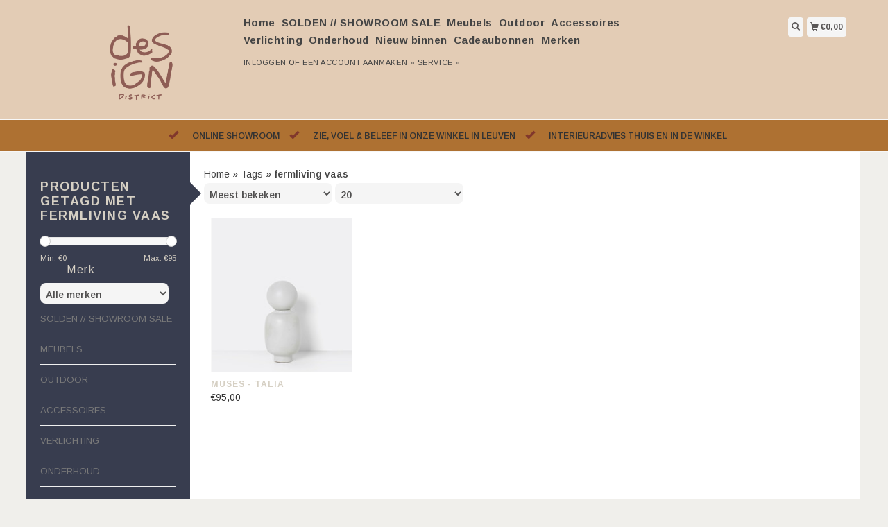

--- FILE ---
content_type: text/html;charset=utf-8
request_url: https://www.design-district-webshop.be/tags/fermliving-vaas/
body_size: 5429
content:
<!DOCTYPE html>
<html lang="nl">
  <head>
    <title>fermliving vaas - Design District</title>
    <meta charset="utf-8"/>
<!-- [START] 'blocks/head.rain' -->
<!--

  (c) 2008-2026 Lightspeed Netherlands B.V.
  http://www.lightspeedhq.com
  Generated: 18-01-2026 @ 20:06:06

-->
<link rel="canonical" href="https://www.design-district-webshop.be/tags/fermliving-vaas/"/>
<link rel="alternate" href="https://www.design-district-webshop.be/index.rss" type="application/rss+xml" title="Nieuwe producten"/>
<meta name="robots" content="noodp,noydir"/>
<meta property="og:url" content="https://www.design-district-webshop.be/tags/fermliving-vaas/?source=facebook"/>
<meta property="og:site_name" content="Design District"/>
<meta property="og:title" content="fermliving vaas"/>
<meta property="og:description" content="Bij Design District kan je terecht voor alles voor uw interieur"/>
<!--[if lt IE 9]>
<script src="https://cdn.webshopapp.com/assets/html5shiv.js?2025-02-20"></script>
<![endif]-->
<!-- [END] 'blocks/head.rain' -->
    <meta name="viewport" content="width=device-width, initial-scale=1.0" />
    <meta name="apple-mobile-web-app-capable" content="yes" />
    <meta name="apple-mobile-web-app-status-bar-style" content="black" />

    <meta content="fermliving, vaas, Leuven, webshop, meubelwinkel, onlinewinkel, design, onlinemeubelwinkel, www.design-district-webshop.be interieuradvies, interieur, buitenmeubels, Shoppeninleuven<br />
muuto, hay, string, treku, perletta, ferm living, iittala, menu, kva" name="keywords" />
    <meta content="Bij Design District kan je terecht voor alles voor uw interieur" name="description" />
    <meta charset="UTF-8" />
    <link href="https://cdn.webshopapp.com/shops/246297/themes/43429/v/2725448/assets/favicon.ico?20250926091629" rel="shortcut icon" type="image/x-icon" />
    <link
      href="//fonts.googleapis.com/css?family=Arimo:400,300,500,600,700"
      rel="stylesheet"
      type="text/css"
    />
    <link href="https://cdn.webshopapp.com/shops/246297/themes/43429/assets/bootstrap.css?2025121416585220200921124914" rel="Stylesheet" type="text/css" />
    <link href="https://cdn.webshopapp.com/shops/246297/themes/43429/assets/responsive.css?2025121416585220200921124914" rel="Stylesheet" type="text/css" />

    <link href="https://cdn.webshopapp.com/shops/246297/themes/43429/assets/jquery-sidr-dark.css?2025121416585220200921124914" rel="Stylesheet" type="text/css" />
    <link href="https://cdn.webshopapp.com/shops/246297/themes/43429/assets/framework.css?2025121416585220200921124914" rel="Stylesheet" type="text/css" />
    <link href="https://cdn.webshopapp.com/assets/gui-2-0.css?2025-02-20" rel="Stylesheet" type="text/css" />
    <link href="https://cdn.webshopapp.com/shops/246297/themes/43429/assets/custom.css?2025121416585220200921124914" rel="Stylesheet" type="text/css" />
    <script src="https://cdn.webshopapp.com/assets/jquery-1-9-1.js?2025-02-20" type="text/javascript"></script>
    <script src="https://cdn.webshopapp.com/assets/jquery-ui-1-10-1.js?2025-02-20" type="text/javascript"></script>
    <script src="https://cdn.webshopapp.com/assets/jquery-migrate-1-1-1.js?2025-02-20" type="text/javascript"></script>
    <script src="https://cdn.webshopapp.com/shops/246297/themes/43429/assets/jquery-sticky-kit.js?2025121416585220200921124914" type="text/javascript"></script>
    <script src="https://cdn.webshopapp.com/assets/gui.js?2025-02-20" type="text/javascript"></script>
    <script src="https://cdn.webshopapp.com/shops/246297/themes/43429/assets/jcarousel.js?2025121416585220200921124914" type="text/javascript"></script>
    <script src="https://cdn.webshopapp.com/shops/246297/themes/43429/assets/main.js?2025121416585220200921124914" type="text/javascript"></script>
    <script src="https://cdn.webshopapp.com/shops/246297/themes/43429/assets/jquery-zoom-min.js?2025121416585220200921124914" type="text/javascript"></script>
    <script src="https://cdn.webshopapp.com/shops/246297/themes/43429/assets/jquery-lazyload.js?2025121416585220200921124914" type="text/javascript"></script>
    <script src="https://cdn.webshopapp.com/shops/246297/themes/43429/assets/jquery-sidr-min.js?2025121416585220200921124914" type="text/javascript"></script>
    <script src="https://cdn.webshopapp.com/shops/246297/themes/43429/assets/uspticker.js?2025121416585220200921124914" type="text/javascript"></script>
    <script type="text/javascript" src="https://cdn.webshopapp.com/shops/246297/themes/43429/assets/share42.js?2025121416585220200921124914"></script>
  </head>
  <body>
    
    <div id="headercontainer">
  <header class="container labels">
    <div class="col-md-3 logocontainer col-xs-6">
      <a class="logo" href="https://www.design-district-webshop.be/" title="Design meubelwinkel in Leuven">
        <img alt="Design meubelwinkel in Leuven" src="https://cdn.webshopapp.com/shops/246297/themes/43429/v/2725117/assets/logo.png?20250926091629" class="img-responsive" />

              </a>
    </div>

    <div class="no-underline hidden-md hidden-lg headerlinks">
      <div class="login right">
        <a href="https://www.design-district-webshop.be/account/"> <span class="glyphicon glyphicon-user"></span></a>
      </div>
    </div>

    <nav>
      <div class="col-md-6 hidden-xs hidden-sm">
        <ul class="navbar top-buffer">
          <li class="item home ">
            <a class="itemLink" href="https://www.design-district-webshop.be/">Home</a>
          </li>

                      <li class="item">
              <a class="itemLink" href="https://www.design-district-webshop.be/solden-showroom-sale/" title="SOLDEN // SHOWROOM SALE">SOLDEN // SHOWROOM SALE</a>

                          </li>
                      <li class="item sub">
              <a class="itemLink" href="https://www.design-district-webshop.be/meubels/" title="Meubels">Meubels</a>

                              <ul class="subnav">
                                      <li class="subitem">
                      <a class="subitemLink" href="https://www.design-district-webshop.be/meubels/stoelen/" title="Stoelen">Stoelen</a>

                                          </li>
                                      <li class="subitem">
                      <a class="subitemLink" href="https://www.design-district-webshop.be/meubels/krukken/" title="Krukken">Krukken</a>

                                          </li>
                                      <li class="subitem">
                      <a class="subitemLink" href="https://www.design-district-webshop.be/meubels/tafels/" title="Tafels">Tafels</a>

                                          </li>
                                      <li class="subitem">
                      <a class="subitemLink" href="https://www.design-district-webshop.be/meubels/bijzettafels/" title="Bijzettafels">Bijzettafels</a>

                                          </li>
                                      <li class="subitem">
                      <a class="subitemLink" href="https://www.design-district-webshop.be/meubels/zetels/" title="Zetels">Zetels</a>

                                          </li>
                                      <li class="subitem">
                      <a class="subitemLink" href="https://www.design-district-webshop.be/meubels/poefen/" title="Poefen">Poefen</a>

                                          </li>
                                      <li class="subitem">
                      <a class="subitemLink" href="https://www.design-district-webshop.be/meubels/lounge-zetels/" title="Lounge Zetels">Lounge Zetels</a>

                                          </li>
                                      <li class="subitem">
                      <a class="subitemLink" href="https://www.design-district-webshop.be/meubels/bureau/" title="Bureau">Bureau</a>

                                          </li>
                                      <li class="subitem">
                      <a class="subitemLink" href="https://www.design-district-webshop.be/meubels/kasten-rekken/" title="Kasten / Rekken">Kasten / Rekken</a>

                                              <ul class="subnav">
                                                      <li class="subitem">
                              <a class="subitemLink" href="https://www.design-district-webshop.be/meubels/kasten-rekken/opbergen/" title="Opbergen">Opbergen</a>
                            </li>
                                                      <li class="subitem">
                              <a class="subitemLink" href="https://www.design-district-webshop.be/meubels/kasten-rekken/kasten/" title="Kasten">Kasten</a>
                            </li>
                                                      <li class="subitem">
                              <a class="subitemLink" href="https://www.design-district-webshop.be/meubels/kasten-rekken/modulaire-kasten/" title="Modulaire Kasten">Modulaire Kasten</a>
                            </li>
                                                      <li class="subitem">
                              <a class="subitemLink" href="https://www.design-district-webshop.be/meubels/kasten-rekken/rekken/" title="Rekken">Rekken</a>
                            </li>
                                                      <li class="subitem">
                              <a class="subitemLink" href="https://www.design-district-webshop.be/meubels/kasten-rekken/wandrekken/" title="Wandrekken">Wandrekken</a>
                            </li>
                                                  </ul>
                                          </li>
                                  </ul>
                          </li>
                      <li class="item sub">
              <a class="itemLink" href="https://www.design-district-webshop.be/outdoor/" title="Outdoor">Outdoor</a>

                              <ul class="subnav">
                                      <li class="subitem">
                      <a class="subitemLink" href="https://www.design-district-webshop.be/outdoor/outdoor-meubilair/" title="Outdoor meubilair">Outdoor meubilair</a>

                                          </li>
                                      <li class="subitem">
                      <a class="subitemLink" href="https://www.design-district-webshop.be/outdoor/outdoor-accessoires/" title="Outdoor Accessoires ">Outdoor Accessoires </a>

                                          </li>
                                  </ul>
                          </li>
                      <li class="item sub">
              <a class="itemLink" href="https://www.design-district-webshop.be/accessoires/" title="Accessoires">Accessoires</a>

                              <ul class="subnav">
                                      <li class="subitem">
                      <a class="subitemLink" href="https://www.design-district-webshop.be/accessoires/cadeau-ideeen/" title="Cadeau ideeën">Cadeau ideeën</a>

                                          </li>
                                      <li class="subitem">
                      <a class="subitemLink" href="https://www.design-district-webshop.be/accessoires/kaarsen/" title="Kaarsen">Kaarsen</a>

                                          </li>
                                      <li class="subitem">
                      <a class="subitemLink" href="https://www.design-district-webshop.be/accessoires/kapstokken-hangers/" title="Kapstokken &amp; Hangers">Kapstokken &amp; Hangers</a>

                                          </li>
                                      <li class="subitem">
                      <a class="subitemLink" href="https://www.design-district-webshop.be/accessoires/decoratief/" title="Decoratief">Decoratief</a>

                                          </li>
                                      <li class="subitem">
                      <a class="subitemLink" href="https://www.design-district-webshop.be/accessoires/spiegels/" title="Spiegels">Spiegels</a>

                                          </li>
                                      <li class="subitem">
                      <a class="subitemLink" href="https://www.design-district-webshop.be/accessoires/kussens/" title="Kussens">Kussens</a>

                                              <ul class="subnav">
                                                      <li class="subitem">
                              <a class="subitemLink" href="https://www.design-district-webshop.be/accessoires/kussens/tassen-zakken/" title="Tassen &amp; Zakken">Tassen &amp; Zakken</a>
                            </li>
                                                      <li class="subitem">
                              <a class="subitemLink" href="https://www.design-district-webshop.be/accessoires/kussens/tapijten/" title="Tapijten">Tapijten</a>
                            </li>
                                                      <li class="subitem">
                              <a class="subitemLink" href="https://www.design-district-webshop.be/accessoires/kussens/deurmatten/" title="Deurmatten">Deurmatten</a>
                            </li>
                                                      <li class="subitem">
                              <a class="subitemLink" href="https://www.design-district-webshop.be/accessoires/kussens/plaids-dekens/" title="Plaids &amp; Dekens">Plaids &amp; Dekens</a>
                            </li>
                                                  </ul>
                                          </li>
                                      <li class="subitem">
                      <a class="subitemLink" href="https://www.design-district-webshop.be/accessoires/plantenhouders-vazen/" title="Plantenhouders &amp; Vazen">Plantenhouders &amp; Vazen</a>

                                          </li>
                                      <li class="subitem">
                      <a class="subitemLink" href="https://www.design-district-webshop.be/accessoires/kandelaars-theelichthouders/" title="Kandelaars &amp; Theelichthouders">Kandelaars &amp; Theelichthouders</a>

                                          </li>
                                      <li class="subitem">
                      <a class="subitemLink" href="https://www.design-district-webshop.be/accessoires/keukenaccessoires/" title="Keukenaccessoires">Keukenaccessoires</a>

                                              <ul class="subnav">
                                                      <li class="subitem">
                              <a class="subitemLink" href="https://www.design-district-webshop.be/accessoires/keukenaccessoires/schalen-borden-potten/" title="Schalen, Borden &amp; Potten">Schalen, Borden &amp; Potten</a>
                            </li>
                                                      <li class="subitem">
                              <a class="subitemLink" href="https://www.design-district-webshop.be/accessoires/keukenaccessoires/servies/" title="Servies">Servies</a>
                            </li>
                                                      <li class="subitem">
                              <a class="subitemLink" href="https://www.design-district-webshop.be/accessoires/keukenaccessoires/bekers-kopjes-7471478/" title="Bekers &amp; Kopjes">Bekers &amp; Kopjes</a>
                            </li>
                                                      <li class="subitem">
                              <a class="subitemLink" href="https://www.design-district-webshop.be/accessoires/keukenaccessoires/keukengerei/" title="Keukengerei">Keukengerei</a>
                            </li>
                                                      <li class="subitem">
                              <a class="subitemLink" href="https://www.design-district-webshop.be/accessoires/keukenaccessoires/glazen/" title="Glazen">Glazen</a>
                            </li>
                                                      <li class="subitem">
                              <a class="subitemLink" href="https://www.design-district-webshop.be/accessoires/keukenaccessoires/keukentextiel-placemats/" title="Keukentextiel &amp; Placemats">Keukentextiel &amp; Placemats</a>
                            </li>
                                                  </ul>
                                          </li>
                                      <li class="subitem">
                      <a class="subitemLink" href="https://www.design-district-webshop.be/accessoires/badkameraccessoires/" title="Badkameraccessoires">Badkameraccessoires</a>

                                          </li>
                                      <li class="subitem">
                      <a class="subitemLink" href="https://www.design-district-webshop.be/accessoires/kaders/" title="Kaders">Kaders</a>

                                          </li>
                                      <li class="subitem">
                      <a class="subitemLink" href="https://www.design-district-webshop.be/accessoires/opbergen/" title="Opbergen">Opbergen</a>

                                          </li>
                                  </ul>
                          </li>
                      <li class="item sub">
              <a class="itemLink" href="https://www.design-district-webshop.be/verlichting/" title="Verlichting">Verlichting</a>

                              <ul class="subnav">
                                      <li class="subitem">
                      <a class="subitemLink" href="https://www.design-district-webshop.be/verlichting/hanglampen/" title="Hanglampen">Hanglampen</a>

                                          </li>
                                      <li class="subitem">
                      <a class="subitemLink" href="https://www.design-district-webshop.be/verlichting/tafellampen/" title="Tafellampen">Tafellampen</a>

                                          </li>
                                      <li class="subitem">
                      <a class="subitemLink" href="https://www.design-district-webshop.be/verlichting/vloerlampen/" title="Vloerlampen">Vloerlampen</a>

                                          </li>
                                      <li class="subitem">
                      <a class="subitemLink" href="https://www.design-district-webshop.be/verlichting/wandlampen/" title="Wandlampen">Wandlampen</a>

                                          </li>
                                  </ul>
                          </li>
                      <li class="item">
              <a class="itemLink" href="https://www.design-district-webshop.be/onderhoud/" title="Onderhoud ">Onderhoud </a>

                          </li>
                      <li class="item">
              <a class="itemLink" href="https://www.design-district-webshop.be/nieuw-binnen/" title="Nieuw binnen ">Nieuw binnen </a>

                          </li>
          
                    <li class="item">
            <a class="itemLink" href="https://www.design-district-webshop.be/giftcard/" title="Cadeaubonnen">Cadeaubonnen</a>
          </li>
          
          
                      <li class="item">
              <a class="itemLink" href="https://www.design-district-webshop.be/brands/" title="Merken">Merken</a>
            </li>
          
                  </ul>

        <div class="no-underline headerlinks">
          <ul class="login">
                          <li>
                <a href="https://www.design-district-webshop.be/account/">Inloggen</a> of
                <a href="https://www.design-district-webshop.be/account/register/"> Een account aanmaken »</a>
              </li>
            
            <li>
              <a href="https://www.design-district-webshop.be/service/" title="service">service »</a>
            </li>
          </ul>
        </div>
      </div>
    </nav>

    <div class="col-md-3 left col-sm-12 col-xs-12">
      <div class="detailcontainer right">
        <a class="burger left hidden-md hidden-lg">
          <div class="tui-dropdown-search">
            <span class="glyphicon glyphicon-menu-hamburger" aria-hidden="true"></span>
          </div>
        </a>
        <a class="searchview" href="#">
          <div class="tui-dropdown-search">
            <span class="glyphicon glyphicon-search"></span>
          </div>
        </a>
        <a class="cartview" href="https://www.design-district-webshop.be/cart/">
          <div class="tui-dropdown-search">
            <span class="glyphicon glyphicon-shopping-cart"></span> €0,00
          </div>
        </a>

        
              </div>
    </div>
  </header>
</div>

          <div class="topnav center">
        <ul id="fade">
                      <li>
              <span class="glyphicon glyphicon-ok"></span
              ><span class="usps">Online showroom </span>
            </li>
                                <li>
              <span class="glyphicon glyphicon-ok"></span
              ><span class="usps">Zie, voel &amp; beleef in onze winkel in Leuven</span>
            </li>
                                          <li>
              <span class="glyphicon glyphicon-ok"></span
              ><span class="usps">Interieuradvies thuis en in de winkel</span>
            </li>
                  </ul>
      </div>
    
    <div class="clearfix"></div>

    <div id="searchcontainer">
      <div class="container search center top-padding">
        <h2>What are you looking for</h2>
        <form action="https://www.design-district-webshop.be/search/" id="formSearch" method="get" name="formSearch">
          <input
            name="q"
            placeholder="Zoeken"
            style="margin-right: 10px;"
            type="text"
            value=""
            autofocus
          />
          <a class="btn" href="#" onclick="$('#formSearch').submit();" title="Zoeken"
            ><span>Search</span></a
          >
        </form>
        <a class="closesearch" href="#"><span class="glyphicon glyphicon-remove"></span></a>
      </div>
    </div>

    <div class="clearfix"></div>

    <div id="contentcontainer">
      <div class="container">
</div>

      <div class="container relative">


             <div class="row fauxrow">

     <div class="container relative ">
  <div class="row fauxrow ">
    <div class="featured top-padding col-md-2">
      <div class="sticky hidden-sm hidden-xs">
        <div class="arrow_box"></div>
        <div class="top-buffer">
          <div class="sidebar-box">

             


                        <h1>Producten getagd met fermliving vaas</h1>



            <p></p>
       <form action="https://www.design-district-webshop.be/tags/fermliving-vaas/" method="get" id="formPriceSlider">
  <input type="hidden" name="sort" value="popular">
  <input type="hidden" name="min" value="0" id="filter_form_min">
  <input type="hidden" name="max" value="95" id="filter_form_max">
  <div class="price-filter">
    <div class="sidebar-filter-slider">
      <div id="collection-filter-price"></div>
    </div>
    <div class="price-filter-range clearfix">
      <div class="min">Min: €<span>0</span></div>
      <div class="max">Max: €<span>95</span></div>
    </div>
    </div>
</form>
<form action="https://www.design-district-webshop.be/tags/fermliving-vaas/" method="get" id="formFilter">
</form>
<form action="https://www.design-district-webshop.be/tags/fermliving-vaas/" method="get" id="formBrands">
   <input type="hidden" name="sort" value="popular">
  <h4>Merk</h4>
  <select name="brand" onchange="$('#formBrands').submit();">
      <option value="0" selected="selected">Alle merken</option>
      <option value="1660337">Ferm Living</option>
    </select>
</form>

              
            <ul>
        <li class="item"><span class="arrow"></span><a href="https://www.design-district-webshop.be/solden-showroom-sale/" class="itemLink" title="SOLDEN // SHOWROOM SALE">SOLDEN // SHOWROOM SALE </a>
            </li>
           <li class="item"><span class="arrow"></span><a href="https://www.design-district-webshop.be/meubels/" class="itemLink" title="Meubels">Meubels </a>
            </li>
           <li class="item"><span class="arrow"></span><a href="https://www.design-district-webshop.be/outdoor/" class="itemLink" title="Outdoor">Outdoor </a>
            </li>
           <li class="item"><span class="arrow"></span><a href="https://www.design-district-webshop.be/accessoires/" class="itemLink" title="Accessoires">Accessoires </a>
            </li>
           <li class="item"><span class="arrow"></span><a href="https://www.design-district-webshop.be/verlichting/" class="itemLink" title="Verlichting">Verlichting </a>
            </li>
           <li class="item"><span class="arrow"></span><a href="https://www.design-district-webshop.be/onderhoud/" class="itemLink" title="Onderhoud ">Onderhoud  </a>
            </li>
           <li class="item"><span class="arrow"></span><a href="https://www.design-district-webshop.be/nieuw-binnen/" class="itemLink" title="Nieuw binnen ">Nieuw binnen  </a>
            </li>
        </ul>
 </div>



        <a class="btn_alt top-buffer" href="https://www.design-district-webshop.be/collection/">Alle producten</a>
                              </div>
                         </div>
              </div>
             
      <div class="selectors col-md-80 right">

        <div class="no-underline">
          <a href="https://www.design-district-webshop.be/" title="Home">Home</a>
                    » <a href="https://www.design-district-webshop.be/tags/" title="Tags">Tags</a>
                    » <a href="https://www.design-district-webshop.be/tags/fermliving-vaas/" title="fermliving vaas"><strong>fermliving vaas</strong></a>
                  </div>



      <div class="selection">
      <form action="https://www.design-district-webshop.be/tags/fermliving-vaas/" method="get" id="formSortModeLimit">
        <input type="hidden" name="brand" value="0">
        <input type="hidden" name="mode" value="grid">
          <div class="sort">
      <select name="sort" onchange="$('#formSortModeLimit').submit();">
                    <option value="popular" selected="selected">Meest bekeken</option>
                    <option value="newest">Nieuwste producten</option>
                    <option value="lowest">Laagste prijs</option>
                    <option value="highest">Hoogste prijs</option>
                    <option value="asc">Naam oplopend</option>
                    <option value="desc">Naam aflopend</option>
                </select>
  </div>

  <div class="limit">
      <select name="limit" onchange="$('#formSortModeLimit').submit();">
                    <option value="4">4</option>
                    <option value="8">8</option>
                    <option value="12">12</option>
                    <option value="16">16</option>
                    <option value="20" selected="selected">20</option>
                    <option value="24">24</option>
                </select>
  </div>


          

</form>
      </div>

      </div>
      <div class="col-md-80 col-sm-12 col-xs-12 right">

             <div class="product col-lg-3 col-md-4 col-sm-4 col-xs-6">
  <div class="image-wrap">
    <a href="https://www.design-district-webshop.be/muses-talia.html" title="Ferm Living Muses - Talia">

            <img class="lazy img-responsive"  data-original ="https://cdn.webshopapp.com/shops/246297/files/341836147/214x234x1/ferm-living-muses-talia.jpg" width="214" height="234" alt="Ferm Living Muses - Talia" title="Ferm Living Muses - Talia" />
      
      <div class="description text-center">

        <a href="https://www.design-district-webshop.be/muses-talia.html" title="Ferm Living Muses - Talia"></a>
      </div>
    </div>

      <div class="info">
        <a href="https://www.design-district-webshop.be/muses-talia.html" title="Ferm Living Muses - Talia" class="title">

          <h3 class="no-underline"> Muses - Talia</h3>
        </a>
                <span class="money">
          €95,00
        </span>
        
      </a>





        

              </div>
    </div>
              



    </div>




      </div>



</div>

    </div>
    </div>

      <div class="newslettercontainer newsletter">
    <footer class="container">
      <div class="row top-padding align">
        <div class="col-md-offset-2 col-md-6 col-xs-12 vertical center">
          <h2>Meld je aan voor onze nieuwsbrief</h2>
        </div>
        <div class="vertical top-padding col-xs-12 col-md-6 center">
          <form
            action="https://www.design-district-webshop.be/account/newsletter/"
            class="form-inline"
            id="formNewsletter"
            method="post"
            name="formNewsletter"
          >
            <input name="key" type="hidden" value="58618464333ff155e3fba728ba700e31" />
            <input
              id="formNewsletterEmail"
              name="email"
              placeholder="E-mail"
              type="text"
              value=""
            />
            <a
              class="btn"
              href="#"
              onclick="$('#formNewsletter').submit(); return false;"
              title="Abonneer"
            >
              <span>Verstuur</span></a
            >
          </form>
        </div>
      </div>
    </footer>
  </div>

<div id="footercontainer">
  <div class="container">
    <div class="row top-padding">
      <div class="col-md-3 col-xs-6 col-sm-6">
        <h2>Klantenservice</h2>
        <ul class="footerlist no-underline no-list-style">
          <li style="list-style: none;"></li>
          <li>
            <a href="https://www.design-district-webshop.be/service/about/" title="Wie zijn wij? ">Wie zijn wij? </a>
          </li>
          <li style="list-style: none;"></li>
          <li>
            <a href="https://www.design-district-webshop.be/service/general-terms-conditions/" title="Algemene voorwaarden">Algemene voorwaarden</a>
          </li>
          <li style="list-style: none;"></li>
          <li>
            <a href="https://www.design-district-webshop.be/service/payment-methods/" title="Betaalmethoden">Betaalmethoden</a>
          </li>
          <li style="list-style: none;"></li>
          <li>
            <a href="https://www.design-district-webshop.be/service/shipping-returns/" title="Verzenden &amp; retourneren">Verzenden &amp; retourneren</a>
          </li>
          <li style="list-style: none;"></li>
          <li>
            <a href="https://www.design-district-webshop.be/service/privacy-policy/" title="Privacy Policy Design District">Privacy Policy Design District</a>
          </li>
          <li style="list-style: none;"></li>
          <li>
            <a href="https://www.design-district-webshop.be/service/" title="Klantenservice">Klantenservice</a>
          </li>
          <li style="list-style: none;"></li>
          <li>
            <a href="https://www.design-district-webshop.be/sitemap/" title="Sitemap">Sitemap</a>
          </li>
          <li style="list-style: none;"></li>
        </ul>
      </div>
      <div class="col-md-3 col-xs-6 col-sm-6">
        <h2>Producten</h2>
        <ul class="footerlist no-underline no-list-style">
          <li>
            <a href="https://www.design-district-webshop.be/collection/" title="Alle producten">Alle producten</a>
          </li>
          <li>
            <a href="https://www.design-district-webshop.be/collection/?sort=newest" title="Nieuwe producten">Nieuwe producten</a>
          </li>
                    <li>
            <a href="https://www.design-district-webshop.be/giftcard/" title="Cadeaubonnen">Cadeaubonnen</a>
          </li>
                    <li>
            <a href="https://www.design-district-webshop.be/collection/offers/" title="Aanbiedingen">Aanbiedingen</a>
          </li>
                      <li>
              <a href="https://www.design-district-webshop.be/brands/" title="Merken">Merken</a>
            </li>
                                <li>
              <a href="https://www.design-district-webshop.be/tags/" title="Tags">Tags</a>
            </li>
                    <li>
            <a href="https://www.design-district-webshop.be/index.rss" title="RSS-feed">RSS-feed</a>
          </li>
        </ul>
      </div>
      <div class="col-md-3 col-xs-6 col-sm-6">
        <h2>Rekening</h2>
        <ul class="footerlist no-underline no-list-style">
                      <li>
              <a href="https://www.design-district-webshop.be/account/" title="Registreren">Registreren</a>
            </li>
                    <li>
            <a href="https://www.design-district-webshop.be/account/orders/" title="Mijn bestellingen">Mijn bestellingen</a>
          </li>
                      <li>
              <a href="https://www.design-district-webshop.be/account/tickets/" title="Mijn tickets">Mijn tickets</a>
            </li>
                                <li>
              <a href="https://www.design-district-webshop.be/account/wishlist/" title="Mijn verlanglijst">Mijn verlanglijst</a>
            </li>
                            </ul>
      </div>
      <div class="col-md-3 col-xs-6 col-sm-6">
        <h2>Design District</h2>
        <ul class="footerlist">
          <li>Interieurwinkel &amp; interieuradvies in  de Justus Lipsiusstraat 18 in Leuven          BE0640999061</li>
          <li>+32 (0) 16 233 604</li>
          <li><a href="/cdn-cgi/l/email-protection" class="__cf_email__" data-cfemail="fb92959d94bb9f9e88929c95d69f92888f8992988fd5999e">[email&#160;protected]</a> </li>
        </ul>
        <div class="social-media top-padding">
                                                    <a class="social-icon pinterest" href="https://nl.pinterest.com/designdistrict/" target="_blank" title="Pinterest Design District"></a>
                                                    <a class="social-icon instagram" href="https://www.instagram.com/design_district_leuven/?hl=nl" target="_blank" title="Instagram Design District"></a>
                  </div>

              </div>
    </div>
  </div>

  <div class="bottomfooter">
    <div class="top-padding container">
      <div class="left">
        <span>
          Copyright
          2026
          Design District
                      - Powered by
                          <a href="https://www.lightspeedhq.be/" target="_blank" title="Lightspeed">Lightspeed</a>
                                            </span>
      </div>
      <div class="right">
              </div>
    </div>
  </div>
</div>

    <!-- [START] 'blocks/body.rain' -->
<script data-cfasync="false" src="/cdn-cgi/scripts/5c5dd728/cloudflare-static/email-decode.min.js"></script><script>
(function () {
  var s = document.createElement('script');
  s.type = 'text/javascript';
  s.async = true;
  s.src = 'https://www.design-district-webshop.be/services/stats/pageview.js';
  ( document.getElementsByTagName('head')[0] || document.getElementsByTagName('body')[0] ).appendChild(s);
})();
</script>
<script>
(function () {
  var s = document.createElement('script');
  s.type = 'text/javascript';
  s.async = true;
  s.src = 'https://lightspeed.multisafepay.com/multisafepaycheckout.js';
  ( document.getElementsByTagName('head')[0] || document.getElementsByTagName('body')[0] ).appendChild(s);
})();
</script>
<!-- [END] 'blocks/body.rain' -->

    
          <script>
        $('#collection-filter-price').slider({
          range: true,
          min: 0,
          max: 95,
          values: [0, 95],
          step: 1,
          slide: function (event, ui) {
            $('.price-filter-range .min span').html(ui.values[0]);
            $('.price-filter-range .max span').html(ui.values[1]);
            $('#filter_form_min').val(ui.values[0]);
            $('#filter_form_max').val(ui.values[1]);
          },
          stop: function (event, ui) {
            $('#formPriceSlider').submit();
          }
        });
      </script>
    
    <script type="text/javascript">
      $('img.lazy').lazyload({
        effect: 'fadeIn',
      });
      $('.selectors').stick_in_parent();
    </script>

    <script type="text/javascript">
      $('.burger').sidr({
        name: 'nav',
        source: '.navbar',
        side: 'left',
      });
    </script>
  </body>
</html>


--- FILE ---
content_type: text/css; charset=UTF-8
request_url: https://cdn.webshopapp.com/shops/246297/themes/43429/assets/custom.css?2025121416585220200921124914
body_size: 708
content:
/* 20250926091514 - v2 */
.gui,
.gui-block-linklist li a {
  color: #383d4f;
}

.gui-page-title,
.gui a.gui-bold,
.gui-block-subtitle,
.gui-table thead tr th,
.gui ul.gui-products li .gui-products-title a,
.gui-form label,
.gui-block-title.gui-dark strong,
.gui-block-title.gui-dark strong a,
.gui-content-subtitle {
  color: #ae7132;
}

.gui-block-inner strong {
  color: #e6e2db;
}

.gui a {
  color: #81372c;
}

.gui-input.gui-focus,
.gui-text.gui-focus,
.gui-select.gui-focus {
  border-color: #81372c;
  box-shadow: 0 0 2px #81372c;
}

.gui-select.gui-focus .gui-handle {
  border-color: #81372c;
}

.gui-block,
.gui-block-title,
.gui-buttons.gui-border,
.gui-block-inner,
.gui-image {
  border-color: #ffffff;
}

.gui-block-title {
  color: #d6d0c4;
  background-color: #ffffff;
}

.gui-content-title {
  color: #d6d0c4;
}

.gui-form .gui-field .gui-description span {
  color: #383d4f;
}

.gui-block-inner {
  background-color: #f4f4f4;
}

.gui-block-option {
  border-color: #ffffff;
  background-color: #ffffff;
}

.gui-block-option-block {
  border-color: #ffffff;
}

.gui-block-title strong {
  color: #d6d0c4;
}

.gui-line,
.gui-cart-sum .gui-line {
  background-color: #ffffff;
}

.gui ul.gui-products li {
  border-color: #ffffff;
}

.gui-block-subcontent,
.gui-content-subtitle {
  border-color: #ffffff;
}

.gui-faq,
.gui-login,
.gui-password,
.gui-register,
.gui-review,
.gui-sitemap,
.gui-block-linklist li,
.gui-table {
  border-color: #ffffff;
}

.gui-block-content .gui-table {
  border-color: #ffffff;
}

.gui-table thead tr th {
  border-color: #ffffff;
  background-color: #ffffff;
}

.gui-table tbody tr td {
  border-color: #ffffff;
}

.gui a.gui-button-large,
.gui a.gui-button-small {
  border-color: #ffffff;
  color: #000000;
  background-color: #ffffff;
}

.gui a.gui-button-large.gui-button-action,
.gui a.gui-button-small.gui-button-action {
  border-color: #ffffff;
  color: #000000;
  background-color: #ffffff;
}

.gui a.gui-button-large:active,
.gui a.gui-button-small:active {
  background-color: #cccccc;
  border-color: #cccccc;
}

.gui a.gui-button-large.gui-button-action:active,
.gui a.gui-button-small.gui-button-action:active {
  background-color: #cccccc;
  border-color: #cccccc;
}

.gui-input,
.gui-text,
.gui-select,
.gui-number {
  border-color: #ffffff;
  background-color: #ffffff;
}

.gui-select .gui-handle,
.gui-number .gui-handle {
  border-color: #ffffff;
}

.gui-number .gui-handle a {
  background-color: #ffffff;
}

.gui-input input,
.gui-number input,
.gui-text textarea,
.gui-select .gui-value {
  color: #000000;
}

.gui-progressbar {
  background-color: #81372c;
}

/* custom */
.gui a.gui-button-large.gui-button-action, .gui a.gui-button-small.gui-button-action {
    color: white;
    background-color: #5c9a5d!important;
    border-color: #5c9a5d!important;
}

/* Hanneke LightspeedHQ - 04 Sep 2019 - Vergelijk producten - START */
#contentcontainer > div.container.relative.white > div > div:nth-child(2) > div > div.col-md-8.top-padding > div:nth-child(2) > small > a:nth-child(2) {
  display: none;
}
/* Hanneke LightspeedHQ - 04 Sep-2019 - END */
.gui, .gui-block-linklist li a {
    color: #ffffff;
}

.gui a.gui-button-large.gui-button-action, .gui a.gui-button-small.gui-button-action {
    border-color: #5c9a5d;
    color: #ffffff;
    background-color: #5c9a5d;
}

/* Sharlene LightspeedHQ - 13 May 2020 - Navigatie - START */
#headercontainer > header > nav > div {
    padding-left: 3px;
    padding-right: 3px;
}
/* Sharlene LightspeedHQ - 13 May-2020 - END */

/* Sharlene LightspeedHQ - 16 Jun 2020 - Adoption Session # - START */
/* Ruimte titels op homepage */
.feattitle {
    margin-top: 35px!important;
    margin-bottom: 30px!important;
}
.col-md-80 h2 {
    margin-bottom: 30px!important;
}
/* Ruimte titels andere pagina's */
h1 {
    margin-bottom: 20px!important;
    margin-top: 20px!important;
}
/* Categorieen verspringen niet meer op homepagina en categoriepagina  */
.category {
    min-height: 200px!important;
}
/* Sharlene LightspeedHQ - 16 Jun-2020 - END */


--- FILE ---
content_type: text/javascript;charset=utf-8
request_url: https://www.design-district-webshop.be/services/stats/pageview.js
body_size: -436
content:
// SEOshop 18-01-2026 20:06:07